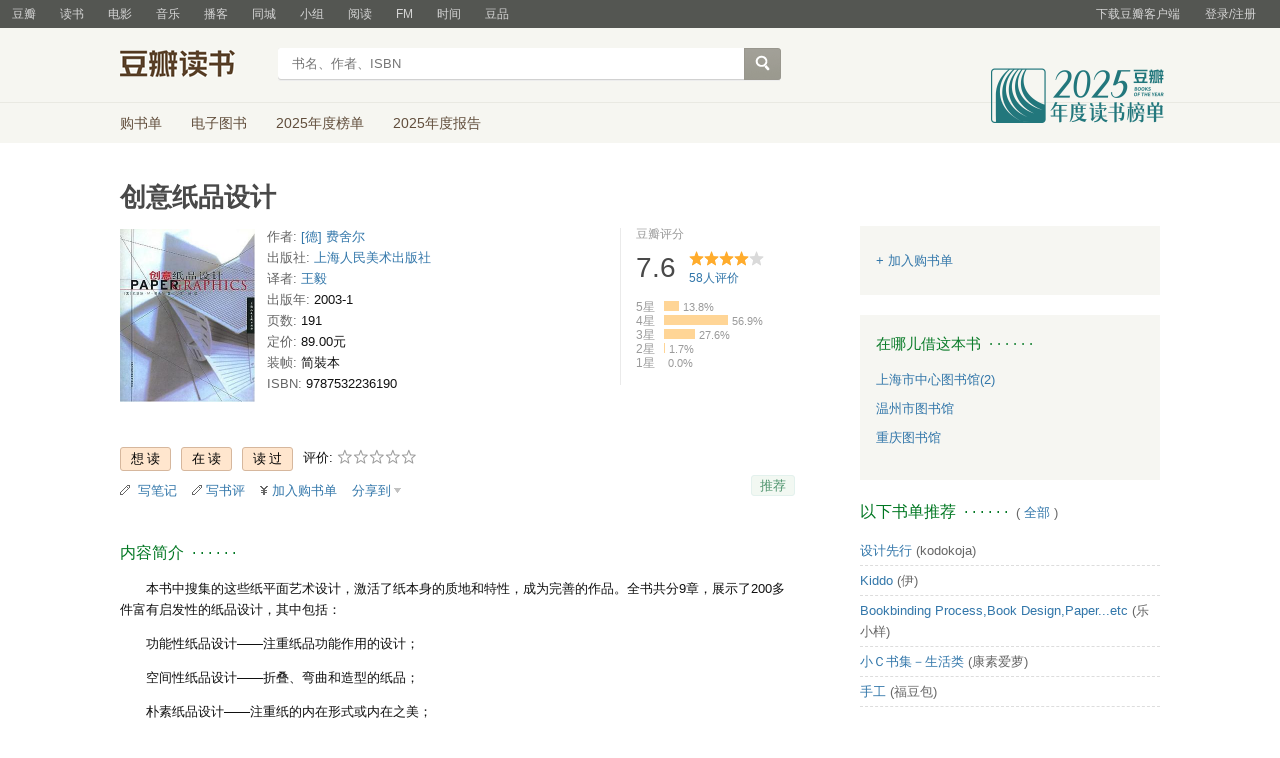

--- FILE ---
content_type: text/html; charset=utf-8
request_url: https://book.douban.com/subject/1129322/
body_size: 14034
content:


<!DOCTYPE html>
<html lang="zh-cmn-Hans" class="ua-mac ua-webkit book-new-nav">
<head>
  <meta http-equiv="Content-Type" content="text/html; charset=utf-8">
  <title>创意纸品设计 (豆瓣)</title>
  
<script>!function(e){var o=function(o,n,t){var c,i,r=new Date;n=n||30,t=t||"/",r.setTime(r.getTime()+24*n*60*60*1e3),c="; expires="+r.toGMTString();for(i in o)e.cookie=i+"="+o[i]+c+"; path="+t},n=function(o){var n,t,c,i=o+"=",r=e.cookie.split(";");for(t=0,c=r.length;t<c;t++)if(n=r[t].replace(/^\s+|\s+$/g,""),0==n.indexOf(i))return n.substring(i.length,n.length).replace(/\"/g,"");return null},t=e.write,c={"douban.com":1,"douban.fm":1,"google.com":1,"google.cn":1,"googleapis.com":1,"gmaptiles.co.kr":1,"gstatic.com":1,"gstatic.cn":1,"google-analytics.com":1,"googleadservices.com":1},i=function(e,o){var n=new Image;n.onload=function(){},n.src="https://www.douban.com/j/except_report?kind=ra022&reason="+encodeURIComponent(e)+"&environment="+encodeURIComponent(o)},r=function(o){try{t.call(e,o)}catch(e){t(o)}},a=/<script.*?src\=["']?([^"'\s>]+)/gi,g=/http:\/\/(.+?)\.([^\/]+).+/i;e.writeln=e.write=function(e){var t,l=a.exec(e);return l&&(t=g.exec(l[1]))?c[t[2]]?void r(e):void("tqs"!==n("hj")&&(i(l[1],location.href),o({hj:"tqs"},1),setTimeout(function(){location.replace(location.href)},50))):void r(e)}}(document);</script>

  
  <meta http-equiv="Pragma" content="no-cache">
  <meta http-equiv="Expires" content="Sun, 6 Mar 2005 01:00:00 GMT">
  <meta name="referrer" content="always">
  <meta name="renderer" content="webkit">
  
<meta http-equiv="mobile-agent" content="format=html5; url=https://m.douban.com/book/subject/1129322/">
<meta name="keywords" content="创意纸品设计,费舍尔 编,上海人民美术出版社,2003-1,简介,作者,书评,论坛,推荐,二手">
<meta name="description" content="图书创意纸品设计 介绍、书评、论坛及推荐 ">

  <script>var _head_start = new Date();</script>
  
  <link href="https://img1.doubanio.com/f/vendors/fae7e145bf16b2f427ba0fe7ef3d47c04af3a6c0/css/douban.css" rel="stylesheet" type="text/css">
  <link href="https://img1.doubanio.com/cuphead/book-static/common/master.dfbf0.css" rel="stylesheet" type="text/css">

  <link href="https://img3.doubanio.com/cuphead/book-static/base/init.e399f.css" rel="stylesheet">
  <style type="text/css"></style>
  <script src="https://img1.doubanio.com/f/vendors/0511abe9863c2ea7084efa7e24d1d86c5b3974f1/js/jquery-1.10.2.min.js"></script>
  <script src="https://img1.doubanio.com/f/vendors/e258329ca4b2122b4efe53fddc418967441e0e7f/js/douban.js"></script>
  <script src="https://img3.doubanio.com/cuphead/book-static/common/master.3c0a3.js"></script>
  

  
  <link rel="stylesheet" href="https://img1.doubanio.com/f/vendors/b6814ac068f705a1366083b58858a468706a60dc/css/lib/jquery.snippet.css">
  <link rel="stylesheet" href="https://img9.doubanio.com/cuphead/book-static/subject/index.8cbb6.css">
  <link rel="stylesheet" href="https://img1.doubanio.com/f/vendors/e8a7261937da62636d22ca4c579efc4a4d759b1b/css/ui/dialog.css">
  <script src="https://img1.doubanio.com/f/vendors/7965e09b0065d26bfd22d390de956c22a48b9008/js/lib/jquery.snippet.js"></script>
  <script src="https://img1.doubanio.com/f/vendors/f25ae221544f39046484a823776f3aa01769ee10/js/ui/dialog.js"></script>
  <script src="https://img3.doubanio.com/cuphead/book-static/mod/hide.dd5b3.js"></script>
  <script src="https://img1.doubanio.com/cuphead/book-static/subject/unfold.55bcc.js"></script>
    <link rel="alternate" href="https://book.douban.com/feed/subject/1129322/reviews" type="application/rss+xml" title="RSS">
  <style type="text/css"> h2 {color: #007722;} </style>
  <script type='text/javascript'>
    var _vds = _vds || [];
    (function(){ _vds.push(['setAccountId', '22c937bbd8ebd703f2d8e9445f7dfd03']);
        _vds.push(['setCS1','user_id','0']);
            (function() {var vds = document.createElement('script');
                vds.type='text/javascript';
                vds.async = true;
                vds.src = ('https:' == document.location.protocol ? 'https://' : 'http://') + 'dn-growing.qbox.me/vds.js';
                var s = document.getElementsByTagName('script')[0];
                s.parentNode.insertBefore(vds, s);
            })();
    })();
</script>

  
  <script type='text/javascript'>
    var _vwo_code=(function(){
      var account_id=249272,
          settings_tolerance=2000,
          library_tolerance=2500,
          use_existing_jquery=false,
          // DO NOT EDIT BELOW THIS LINE
          f=false,d=document;return{use_existing_jquery:function(){return use_existing_jquery;},library_tolerance:function(){return library_tolerance;},finish:function(){if(!f){f=true;var a=d.getElementById('_vis_opt_path_hides');if(a)a.parentNode.removeChild(a);}},finished:function(){return f;},load:function(a){var b=d.createElement('script');b.src=a;b.type='text/javascript';b.innerText;b.onerror=function(){_vwo_code.finish();};d.getElementsByTagName('head')[0].appendChild(b);},init:function(){settings_timer=setTimeout('_vwo_code.finish()',settings_tolerance);var a=d.createElement('style'),b='body{opacity:0 !important;filter:alpha(opacity=0) !important;background:none !important;}',h=d.getElementsByTagName('head')[0];a.setAttribute('id','_vis_opt_path_hides');a.setAttribute('type','text/css');if(a.styleSheet)a.styleSheet.cssText=b;else a.appendChild(d.createTextNode(b));h.appendChild(a);this.load('//dev.visualwebsiteoptimizer.com/j.php?a='+account_id+'&u='+encodeURIComponent(d.URL)+'&r='+Math.random());return settings_timer;}};}());_vwo_settings_timer=_vwo_code.init();
  </script>

  


<script type="application/ld+json">
{
  "@context":"http://schema.org",
  "@type":"Book",
  "workExample": [],
  "name" : "创意纸品设计",
  "author": 
  [
    {
      "@type": "Person",
      "name": "费舍尔 编"
    }
  ]
,
  "url" : "https://book.douban.com/subject/1129322/",
  "isbn" : "9787532236190",
  "sameAs": "https://book.douban.com/subject/1129322/"
}
</script>

  
  
  <meta property="og:title" content="创意纸品设计" />
  <meta property="og:description" content="本书中搜集的这些纸平面艺术设计，激活了纸本身的质地和特性，成为完善的作品。全书共分9章，展示了200多件富有启发性的纸品设计，其中包括：
    功能性纸品设计——注重纸品功能作用的设计；
    空..." />
  <meta property="og:site_name" content="豆瓣" />
  <meta property="og:url" content="https://book.douban.com/subject/1129322/" />
  <meta property="og:image" content="https://img2.doubanio.com/view/subject/l/public/s5706631.jpg" />
  <meta property="og:type" content="book" />
      <meta property="book:author" content="费舍尔 编" />
  <meta property="book:isbn" content="9787532236190" />


  <script>  </script>
  <style type="text/css">
#db-discussion-section .olt { margin-bottom: 7px; }
</style>

  <link rel="shortcut icon" href="https://img1.doubanio.com/favicon.ico" type="image/x-icon">
</head>
<body>
  
    <script>var _body_start = new Date();</script>
    
  



    <link href="//img3.doubanio.com/dae/accounts/resources/f8b2226/shire/bundle.css" rel="stylesheet" type="text/css">



<div id="db-global-nav" class="global-nav">
  <div class="bd">
    
<div class="top-nav-info">
  <a href="https://accounts.douban.com/passport/login?source=book" class="nav-login" rel="nofollow">登录/注册</a>
</div>


    <div class="top-nav-doubanapp">
  <a href="https://www.douban.com/doubanapp/app?channel=top-nav" class="lnk-doubanapp">下载豆瓣客户端</a>
  <div id="doubanapp-tip">
    <a href="https://www.douban.com/doubanapp/app?channel=qipao" class="tip-link">豆瓣 <span class="version">6.0</span> 全新发布</a>
    <a href="javascript: void 0;" class="tip-close">×</a>
  </div>
  <div id="top-nav-appintro" class="more-items">
    <p class="appintro-title">豆瓣</p>
    <p class="qrcode">扫码直接下载</p>
    <div class="download">
      <a href="https://www.douban.com/doubanapp/redirect?channel=top-nav&direct_dl=1&download=iOS">iPhone</a>
      <span>·</span>
      <a href="https://www.douban.com/doubanapp/redirect?channel=top-nav&direct_dl=1&download=Android" class="download-android">Android</a>
    </div>
  </div>
</div>

    


<div class="global-nav-items">
  <ul>
    <li class="">
      <a href="https://www.douban.com" target="_blank" data-moreurl-dict="{&quot;from&quot;:&quot;top-nav-click-main&quot;,&quot;uid&quot;:&quot;0&quot;}">豆瓣</a>
    </li>
    <li class="on">
      <a href="https://book.douban.com"  data-moreurl-dict="{&quot;from&quot;:&quot;top-nav-click-book&quot;,&quot;uid&quot;:&quot;0&quot;}">读书</a>
    </li>
    <li class="">
      <a href="https://movie.douban.com" target="_blank" data-moreurl-dict="{&quot;from&quot;:&quot;top-nav-click-movie&quot;,&quot;uid&quot;:&quot;0&quot;}">电影</a>
    </li>
    <li class="">
      <a href="https://music.douban.com" target="_blank" data-moreurl-dict="{&quot;from&quot;:&quot;top-nav-click-music&quot;,&quot;uid&quot;:&quot;0&quot;}">音乐</a>
    </li>
    <li class="">
      <a href="https://www.douban.com/podcast/" target="_blank" data-moreurl-dict="{&quot;from&quot;:&quot;top-nav-click-podcast&quot;,&quot;uid&quot;:&quot;0&quot;}">播客</a>
    </li>
    <li class="">
      <a href="https://www.douban.com/location" target="_blank" data-moreurl-dict="{&quot;from&quot;:&quot;top-nav-click-location&quot;,&quot;uid&quot;:&quot;0&quot;}">同城</a>
    </li>
    <li class="">
      <a href="https://www.douban.com/group" target="_blank" data-moreurl-dict="{&quot;from&quot;:&quot;top-nav-click-group&quot;,&quot;uid&quot;:&quot;0&quot;}">小组</a>
    </li>
    <li class="">
      <a href="https://read.douban.com&#47;?dcs=top-nav&amp;dcm=douban" target="_blank" data-moreurl-dict="{&quot;from&quot;:&quot;top-nav-click-read&quot;,&quot;uid&quot;:&quot;0&quot;}">阅读</a>
    </li>
    <li class="">
      <a href="https://fm.douban.com&#47;?from_=shire_top_nav" target="_blank" data-moreurl-dict="{&quot;from&quot;:&quot;top-nav-click-fm&quot;,&quot;uid&quot;:&quot;0&quot;}">FM</a>
    </li>
    <li class="">
      <a href="https://time.douban.com&#47;?dt_time_source=douban-web_top_nav" target="_blank" data-moreurl-dict="{&quot;from&quot;:&quot;top-nav-click-time&quot;,&quot;uid&quot;:&quot;0&quot;}">时间</a>
    </li>
    <li class="">
      <a href="https://market.douban.com&#47;?utm_campaign=douban_top_nav&amp;utm_source=douban&amp;utm_medium=pc_web" target="_blank" data-moreurl-dict="{&quot;from&quot;:&quot;top-nav-click-market&quot;,&quot;uid&quot;:&quot;0&quot;}">豆品</a>
    </li>
  </ul>
</div>

  </div>
</div>
<script>
  ;window._GLOBAL_NAV = {
    DOUBAN_URL: "https://www.douban.com",
    N_NEW_NOTIS: 0,
    N_NEW_DOUMAIL: 0
  };
</script>



    <script src="//img3.doubanio.com/dae/accounts/resources/f8b2226/shire/bundle.js" defer="defer"></script>




  


    <link href="//img3.doubanio.com/dae/accounts/resources/f8b2226/book/bundle.css" rel="stylesheet" type="text/css">




<div id="db-nav-book" class="nav">
  <div class="nav-wrap">
  <div class="nav-primary">
    <div class="nav-logo">
      <a href="https:&#47;&#47;book.douban.com">豆瓣读书</a>
    </div>
    <div class="nav-search">
      <form action="https:&#47;&#47;search.douban.com&#47;book/subject_search" method="get">
        <fieldset>
          <legend>搜索：</legend>
          <label for="inp-query">
          </label>
          <div class="inp"><input id="inp-query" name="search_text" size="22" maxlength="60" placeholder="书名、作者、ISBN" value=""></div>
          <div class="inp-btn"><input type="submit" value="搜索"></div>
          <input type="hidden" name="cat" value="1001" />
        </fieldset>
      </form>
    </div>
  </div>
  </div>
  <div class="nav-secondary">
    

<div class="nav-items">
  <ul>
    <li    ><a href="https://book.douban.com/cart/"
     >购书单</a>
    </li>
    <li    ><a href="https://read.douban.com/ebooks/?dcs=book-nav&dcm=douban"
            target="_blank"
     >电子图书</a>
    </li>
    <li    ><a href="https://book.douban.com/annual/2025/?fullscreen=1&dt_from=navigation"
            target="_blank"
     >2025年度榜单</a>
    </li>
    <li    ><a href="https://c9.douban.com/app/standbyme-2025/?autorotate=false&fullscreen=true&hidenav=true&monitor_screenshot=true&dt_from=web_navigation"
            target="_blank"
     >2025年度报告</a>
    </li>
  </ul>
</div>

    <a href="https://book.douban.com/annual/2025/?fullscreen=1&&dt_from=book_navigation" class="bookannual"></a>
  </div>
</div>

<script id="suggResult" type="text/x-jquery-tmpl">
  <li data-link="{{= url}}">
            <a href="{{= url}}" onclick="moreurl(this, {from:'book_search_sugg', query:'{{= keyword }}', subject_id:'{{= id}}', i: '{{= index}}', type: '{{= type}}'})">
            <img src="{{= pic}}" width="40" />
            <div>
                <em>{{= title}}</em>
                {{if year}}
                    <span>{{= year}}</span>
                {{/if}}
                <p>
                {{if type == "b"}}
                    {{= author_name}}
                {{else type == "a" }}
                    {{if en_name}}
                        {{= en_name}}
                    {{/if}}
                {{/if}}
                 </p>
            </div>
        </a>
        </li>
  </script>




    <script src="//img3.doubanio.com/dae/accounts/resources/f8b2226/book/bundle.js" defer="defer"></script>




    <div id="wrapper">
        

<h1>
    <span property="v:itemreviewed">创意纸品设计</span>
    <div class="clear"></div>
</h1>

        
  <div id="content">
    
    <div class="grid-16-8 clearfix">
      
      <div class="article">
<div class="indent">
  <div class="subjectwrap clearfix">
    
    



<div class="subject clearfix">
<div id="mainpic" class="">

  

  <a class="nbg"
      href="https://img2.doubanio.com/view/subject/l/public/s5706631.jpg" title="创意纸品设计">
      <img src="https://img2.doubanio.com/view/subject/s/public/s5706631.jpg" title="点击看大图" alt="创意纸品设计"
         rel="v:photo" style="max-width: 135px;max-height: 200px;">
  </a>
</div>





<div id="info" class="">



    
    
  

    <span class="pl">作者:</span>
        <a href="https://book.douban.com/author/509431/">
                [德]
            费舍尔</a>
    <br>


    
    
  
    <span class="pl">出版社:</span>
      <a href="https://book.douban.com/press/2778">上海人民美术出版社</a>
    <br>

    
    
  

    
    
  

    
    
  

    
    
  

    <span class="pl">译者:</span>
        <a href="https://book.douban.com/author/4532119/">
            王毅</a>
    <br>


    
    
  
    <span class="pl">出版年:</span> 2003-1<br/>

    
    
  
    <span class="pl">页数:</span> 191<br/>

    
    
  
    <span class="pl">定价:</span> 89.00元<br/>

    
    
  
    <span class="pl">装帧:</span> 简裝本<br/>

    
    
  

    
    
  
    
      
      <span class="pl">ISBN:</span> 9787532236190<br/>

    
    
  


</div>

</div>





























    
        





<div id="interest_sectl" class="">
  <div class="rating_wrap clearbox" rel="v:rating">
    <div class="rating_logo">
            豆瓣评分
    </div>
    <div class="rating_self clearfix" typeof="v:Rating">
      <strong class="ll rating_num " property="v:average"> 7.6 </strong>
      <span property="v:best" content="10.0"></span>
      <div class="rating_right ">
          <div class="ll bigstar40"></div>
            <div class="rating_sum">
                <span class="">
                    <a href="comments" class="rating_people"><span property="v:votes">58</span>人评价</a>
                </span>
            </div>


      </div>
    </div>
          
            
            
<span class="stars5 starstop" title="力荐">
    5星
</span>

            
<div class="power" style="width:15px"></div>

            <span class="rating_per">13.8%</span>
            <br>
            
            
<span class="stars4 starstop" title="推荐">
    4星
</span>

            
<div class="power" style="width:64px"></div>

            <span class="rating_per">56.9%</span>
            <br>
            
            
<span class="stars3 starstop" title="还行">
    3星
</span>

            
<div class="power" style="width:31px"></div>

            <span class="rating_per">27.6%</span>
            <br>
            
            
<span class="stars2 starstop" title="较差">
    2星
</span>

            
<div class="power" style="width:1px"></div>

            <span class="rating_per">1.7%</span>
            <br>
            
            
<span class="stars1 starstop" title="很差">
    1星
</span>

            
<div class="power" style="width:0px"></div>

            <span class="rating_per">0.0%</span>
            <br>
  </div>
</div>

  </div>
  
      






  
  <div id="interest_sect_level" class="clearfix">
      <a href="#" rel="nofollow" class="j a_show_login colbutt ll" name="pbtn-1129322-wish">
        <span>
          
<form method="POST" action="https://www.douban.com/register?reason=collectwish" class="miniform">
    <input type="submit" class="minisubmit j  " value="想读" title="" />
</form>

        </span>
      </a>
      <a href="#" rel="nofollow" class="j a_show_login colbutt ll" name="pbtn-1129322-do">
        <span>
          
<form method="POST" action="https://www.douban.com/register?reason=collectdo" class="miniform">
    <input type="submit" class="minisubmit j  " value="在读" title="" />
</form>

        </span>
      </a>
      <a href="#" rel="nofollow" class="j a_show_login colbutt ll" name="pbtn-1129322-collect">
        <span>
          
<form method="POST" action="https://www.douban.com/register?reason=collectcollect" class="miniform">
    <input type="submit" class="minisubmit j  " value="读过" title="" />
</form>

        </span>
      </a>
    <div class="ll j a_stars">
        

<span class="j a_stars">
  <span class="rate_stars">
    评价: 
    <span id="rating">
        <span id="stars" data-solid="https://img1.doubanio.com/f/vendors/5a2327c04c0c231bced131ddf3f4467eb80c1c86/pics/rating_icons/star_onmouseover.png" data-hollow="https://img1.doubanio.com/f/vendors/2520c01967207a1735171056ec588c8c1257e5f8/pics/rating_icons/star_hollow_hover.png">        <a href="https://www.douban.com/accounts/passport/login?source=book" class="j a_show_login" name="pbtn-1129322-1"><img src="https://img1.doubanio.com/f/vendors/2520c01967207a1735171056ec588c8c1257e5f8/pics/rating_icons/star_hollow_hover.png" id="star1" width="16" height="16" /></a>        <a href="https://www.douban.com/accounts/passport/login?source=book" class="j a_show_login" name="pbtn-1129322-2"><img src="https://img1.doubanio.com/f/vendors/2520c01967207a1735171056ec588c8c1257e5f8/pics/rating_icons/star_hollow_hover.png" id="star2" width="16" height="16" /></a>        <a href="https://www.douban.com/accounts/passport/login?source=book" class="j a_show_login" name="pbtn-1129322-3"><img src="https://img1.doubanio.com/f/vendors/2520c01967207a1735171056ec588c8c1257e5f8/pics/rating_icons/star_hollow_hover.png" id="star3" width="16" height="16" /></a>        <a href="https://www.douban.com/accounts/passport/login?source=book" class="j a_show_login" name="pbtn-1129322-4"><img src="https://img1.doubanio.com/f/vendors/2520c01967207a1735171056ec588c8c1257e5f8/pics/rating_icons/star_hollow_hover.png" id="star4" width="16" height="16" /></a>        <a href="https://www.douban.com/accounts/passport/login?source=book" class="j a_show_login" name="pbtn-1129322-5"><img src="https://img1.doubanio.com/f/vendors/2520c01967207a1735171056ec588c8c1257e5f8/pics/rating_icons/star_hollow_hover.png" id="star5" width="16" height="16" /></a>      </span>
      <span id="rateword" class="pl"></span>
      <input id="n_rating" type="hidden" value=""
          />
    </span>
  </span>
</span>






    </div>
  </div>


  







  
  <div class="gtleft">
    <ul class="ul_subject_menu bicelink color_gray pt6 clearfix">
        <li>
          <img src="https://img1.doubanio.com/f/vendors/5bbf02b7b5ec12b23e214a580b6f9e481108488c/pics/add-review.gif" />&nbsp;
          <a class="j a_show_login" href="https://book.douban.com/annotation/write?sid=1129322" rel="nofollow">写笔记</a>
        </li>

        <li>
          <img src="https://img1.doubanio.com/f/vendors/5bbf02b7b5ec12b23e214a580b6f9e481108488c/pics/add-review.gif" />&nbsp;<a class="j a_show_login" href="https://book.douban.com/subject/1129322/new_review" rel="nofollow">写书评</a>
        </li>

        <li>

<span class="rr">


    <img src="https://img1.doubanio.com/f/shire/46e66a46baff206223e608c521bb3724536b03b6/pics/add-cart.gif" />
      <a class="j a_show_login" href="https://www.douban.com/accounts/passport/login?source=book" rel="nofollow">加入购书单</a>
  <span class="hidden">已在<a href="https://book.douban.com/cart">购书单</a></span>
</span><br class="clearfix" />
</li>


        
        
    
    <li class="rec" id="C-1129322">
        <a href="#" data-url="https://book.douban.com/subject/1129322/" data-desc="" data-title="书籍《创意纸品设计》 (来自豆瓣) " data-pic="https://img2.doubanio.com/view/subject/l/public/s5706631.jpg" class="bn-sharing ">分享到</a> &nbsp;&nbsp;
    </li>
    <script>
      window.DoubanShareIcons = "https://img1.doubanio.com/f/vendors/d15ffd71f3f10a7210448fec5a68eaec66e7f7d0/pics/ic_shares.png";
    </script>
    <script src="https://img1.doubanio.com/f/vendors/b6e0770163b1da14217b0f1ca39189d47b95f51f/js/lib/sharebutton.js"></script>

    </ul>
  </div>





    







<div class="rec-sec">

    <span class="rec">

<a href="https://www.douban.com/accounts/register?reason=collect" class="j a_show_login lnk-sharing lnk-douban-sharing">推荐</a>
</span>
</div>


<script>
  //bind events for collection button.
  $('.collect_btn', '#interest_sect_level').each(function(){
      Douban.init_collect_btn(this);
  });
</script>

</div>

<br clear="all">
<div id="collect_form_1129322"></div>
<div class="related_info">
  






  

  <h2>
    <span>内容简介</span>
      &nbsp;&middot;&nbsp;&middot;&nbsp;&middot;&nbsp;&middot;&nbsp;&middot;&nbsp;&middot;

  </h2>



<div class="indent" id="link-report">
    
      <span class="short">
        <style type="text/css" media="screen">
.intro p{text-indent:2em;word-break:normal;}
</style>
<div class="intro">
    <p>本书中搜集的这些纸平面艺术设计，激活了纸本身的质地和特性，成为完善的作品。全书共分9章，展示了200多件富有启发性的纸品设计，其中包括：</p>    <p>    功能性纸品设计——注重纸品功能作用的设计；</p>    <p>    空间性纸品设计——折叠、弯曲和造型的纸品；</p>    <p>    朴素纸品设计——注重纸的内在形式或内在之美；</p>    <p>    再生纸纸品设计——风格奇特、不同寻常、迥异于通常材料；</p>    <p>    以及剪纸纸品设计、印刷纸品设计、混合媒介纸品设计和纸品色彩设计等诸多内容。</p>    <p>    本书中的设计作品可以分为三个主要的部分；基于某种理念和设计，追求美感的设计和强调表现的设计。</p>    <p>    基于某种理念的设计正在替换那些流行的惯例。比如，一份提供财务总监的报告；就可以设计成类似于《华尔街》期刊的版式。即使一张纸的内容也可以显出设计者的某种信息，例如，非木浆原料纸，对于环境意识鲜明的项目来说，就...</p><p><a href="javascript:void(0)" class="j a_show_full">(展开全部)</a></p></div>
       </span>
      <span class="all hidden">
        <div class="">
          <style type="text/css" media="screen">
.intro p{text-indent:2em;word-break:normal;}
</style>
<div class="intro">
    <p>本书中搜集的这些纸平面艺术设计，激活了纸本身的质地和特性，成为完善的作品。全书共分9章，展示了200多件富有启发性的纸品设计，其中包括：</p>    <p>    功能性纸品设计——注重纸品功能作用的设计；</p>    <p>    空间性纸品设计——折叠、弯曲和造型的纸品；</p>    <p>    朴素纸品设计——注重纸的内在形式或内在之美；</p>    <p>    再生纸纸品设计——风格奇特、不同寻常、迥异于通常材料；</p>    <p>    以及剪纸纸品设计、印刷纸品设计、混合媒介纸品设计和纸品色彩设计等诸多内容。</p>    <p>    本书中的设计作品可以分为三个主要的部分；基于某种理念和设计，追求美感的设计和强调表现的设计。</p>    <p>    基于某种理念的设计正在替换那些流行的惯例。比如，一份提供财务总监的报告；就可以设计成类似于《华尔街》期刊的版式。即使一张纸的内容也可以显出设计者的某种信息，例如，非木浆原料纸，对于环境意识鲜明的项目来说，就是特别适宜的。</p></div>

        </div>
      </span>
    

</div>


  




<link rel="stylesheet" href="https://img3.doubanio.com/cuphead/book-static/subject/authors_section.6a54a.css">


  




  


  


  


  


  


  


  


  


  


  


  


  


  


  


  


  


  


  


  


  


  


  






  

  



  


<link rel="stylesheet" href="https://img1.doubanio.com/f/verify/a5bc0bc0aea4221d751bc4809fd4b0a1075ad25e/entry_creator/dist/author_subject/style.css">

<div id="author_subject" class="author-wrapper">
  <div class="loading"></div>
</div>

<script type="text/javascript">
  var answerObj = {
    TYPE: 'book',
    SUBJECT_ID: '1129322',
    ISALL: 'False' || false,
    USER_ID: 'None'
  }
</script>
<!-- 使用 vendors 提供的 react & react-dom -->
<script src="https://img1.doubanio.com/f/vendors/bd6325a12f40c34cbf2668aafafb4ccd60deab7e/vendors.js"></script>
<script src="https://img1.doubanio.com/f/vendors/6242a400cfd25992da35ace060e58f160efc9c50/shared_rc.js"></script>
<script type="text/javascript" src="https://img1.doubanio.com/f/verify/5a013657caa2324bb2a3d51d2b020556fe6f0878/entry_creator/dist/author_subject/index.js"></script> 

  
      





<link rel="stylesheet" href="https://img3.doubanio.com/cuphead/book-static/subject/blockquote-list.ddba7.css"/>



  
      





  
      




  




  




    <div id="rec-ebook-section" class="block5 subject_show">
    

    
  

  <h2>
    <span>喜欢读&#34;创意纸品设计&#34;的人也喜欢的电子书</span>
      &nbsp;&middot;&nbsp;&middot;&nbsp;&middot;&nbsp;&middot;&nbsp;&middot;&nbsp;&middot;

  </h2>


    <div class="tips-mod">
        支持 Web、iPhone、iPad、Android 阅读器
    </div>
    <div class="content clearfix">
        
        <dl>
            <dt>
            <a href="https://read.douban.com/ebook/150251/?dcs=subject-rec&amp;dcm=douban&amp;dct=1129322" target="_blank">
                <span class="cover-outer">
                <img src="https://pic.arkread.com/cover/ebook/f/150251.1653714193.jpg!cover_default.jpg">
                </span>
            </a>
            </dt>
            <dd>
            <div class="title">
                <a href="https://read.douban.com/ebook/150251/" target="_blank">东京独立书店巡礼</a>
            </div>
            <div class="price">
                
    1.99元

            </div>
            </dd>
        </dl>
        
        <dl>
            <dt>
            <a href="https://read.douban.com/ebook/448404/?dcs=subject-rec&amp;dcm=douban&amp;dct=1129322" target="_blank">
                <span class="cover-outer">
                <img src="https://pic.arkread.com/cover/ebook/f/448404.1653713776.jpg!cover_default.jpg">
                </span>
            </a>
            </dt>
            <dd>
            <div class="title">
                <a href="https://read.douban.com/ebook/448404/" target="_blank">插画之森·欧洲上篇</a>
            </div>
            <div class="price">
                
    0.85元

            </div>
            </dd>
        </dl>
        
        <dl>
            <dt>
            <a href="https://read.douban.com/ebook/228662/?dcs=subject-rec&amp;dcm=douban&amp;dct=1129322" target="_blank">
                <span class="cover-outer">
                <img src="https://pic.arkread.com/cover/ebook/f/228662.1653713581.jpg!cover_default.jpg">
                </span>
            </a>
            </dt>
            <dd>
            <div class="title">
                <a href="https://read.douban.com/ebook/228662/" target="_blank">夏日便当·修订版</a>
            </div>
            <div class="price">
                
    1.99元

            </div>
            </dd>
        </dl>
    </div>
    </div>

<div id="db-rec-section" class="block5 subject_show knnlike">
  
  
  

  <h2>
    <span>喜欢读&#34;创意纸品设计&#34;的人也喜欢</span>
      &nbsp;&middot;&nbsp;&middot;&nbsp;&middot;&nbsp;&middot;&nbsp;&middot;&nbsp;&middot;

  </h2>


  <div class="content clearfix">
      
      <dl class="">
        <dt>
            <a href="https://book.douban.com/subject/1444835/" onclick="moreurl(this, {'total': 10, 'clicked': '1444835', 'pos': 0, 'identifier': 'book-rec-books'})"><img class="m_sub_img" src="https://img2.doubanio.com/view/subject/s/public/s9988491.jpg"/></a>
        </dt>
        <dd>
          <a href="https://book.douban.com/subject/1444835/" onclick="moreurl(this, {'total': 10, 'clicked': '1444835', 'pos': 0, 'identifier': 'book-rec-books'})" class="">
            小型纸品设计1000例
          </a>
          <span class="subject-rate">8.0</span>
        </dd>
      </dl>
      
      <dl class="">
        <dt>
            <a href="https://book.douban.com/subject/1164099/" onclick="moreurl(this, {'total': 10, 'clicked': '1164099', 'pos': 1, 'identifier': 'book-rec-books'})"><img class="m_sub_img" src="https://img3.doubanio.com/view/subject/s/public/s1748112.jpg"/></a>
        </dt>
        <dd>
          <a href="https://book.douban.com/subject/1164099/" onclick="moreurl(this, {'total': 10, 'clicked': '1164099', 'pos': 1, 'identifier': 'book-rec-books'})" class="">
            纸品创意设计
          </a>
          <span class="subject-rate">7.8</span>
        </dd>
      </dl>
      
      <dl class="">
        <dt>
            <a href="https://book.douban.com/subject/1253490/" onclick="moreurl(this, {'total': 10, 'clicked': '1253490', 'pos': 2, 'identifier': 'book-rec-books'})"><img class="m_sub_img" src="https://img3.doubanio.com/view/subject/s/public/s5804083.jpg"/></a>
        </dt>
        <dd>
          <a href="https://book.douban.com/subject/1253490/" onclick="moreurl(this, {'total': 10, 'clicked': '1253490', 'pos': 2, 'identifier': 'book-rec-books'})" class="">
            创造之岛
          </a>
          <span class="subject-rate">7.6</span>
        </dd>
      </dl>
      
      <dl class="">
        <dt>
            <a href="https://book.douban.com/subject/1330491/" onclick="moreurl(this, {'total': 10, 'clicked': '1330491', 'pos': 3, 'identifier': 'book-rec-books'})"><img class="m_sub_img" src="https://img9.doubanio.com/view/subject/s/public/s1874676.jpg"/></a>
        </dt>
        <dd>
          <a href="https://book.douban.com/subject/1330491/" onclick="moreurl(this, {'total': 10, 'clicked': '1330491', 'pos': 3, 'identifier': 'book-rec-books'})" class="">
            完美包装设计
          </a>
          <span class="subject-rate">7.4</span>
        </dd>
      </dl>
      
      <dl class="">
        <dt>
            <a href="https://book.douban.com/subject/1144566/" onclick="moreurl(this, {'total': 10, 'clicked': '1144566', 'pos': 4, 'identifier': 'book-rec-books'})"><img class="m_sub_img" src="https://img3.doubanio.com/view/subject/s/public/s5695393.jpg"/></a>
        </dt>
        <dd>
          <a href="https://book.douban.com/subject/1144566/" onclick="moreurl(this, {'total': 10, 'clicked': '1144566', 'pos': 4, 'identifier': 'book-rec-books'})" class="">
            装帧设计
          </a>
          <span class="subject-rate">7.8</span>
        </dd>
      </dl>
        <dl class="clear"></dl>
      
      <dl class="">
        <dt>
            <a href="https://book.douban.com/subject/1450362/" onclick="moreurl(this, {'total': 10, 'clicked': '1450362', 'pos': 5, 'identifier': 'book-rec-books'})"><img class="m_sub_img" src="https://img1.doubanio.com/view/subject/s/public/s9988468.jpg"/></a>
        </dt>
        <dd>
          <a href="https://book.douban.com/subject/1450362/" onclick="moreurl(this, {'total': 10, 'clicked': '1450362', 'pos': 5, 'identifier': 'book-rec-books'})" class="">
            世界商业名片创意设计300例
          </a>
          <span class="subject-rate">8.0</span>
        </dd>
      </dl>
      
      <dl class="">
        <dt>
            <a href="https://book.douban.com/subject/1917477/" onclick="moreurl(this, {'total': 10, 'clicked': '1917477', 'pos': 6, 'identifier': 'book-rec-books'})"><img class="m_sub_img" src="https://img2.doubanio.com/view/subject/s/public/s2212701.jpg"/></a>
        </dt>
        <dd>
          <a href="https://book.douban.com/subject/1917477/" onclick="moreurl(this, {'total': 10, 'clicked': '1917477', 'pos': 6, 'identifier': 'book-rec-books'})" class="">
            国际平面设计基础教程
          </a>
          <span class="subject-rate">7.7</span>
        </dd>
      </dl>
      
      <dl class="">
        <dt>
            <a href="https://book.douban.com/subject/1161191/" onclick="moreurl(this, {'total': 10, 'clicked': '1161191', 'pos': 7, 'identifier': 'book-rec-books'})"><img class="m_sub_img" src="https://img9.doubanio.com/view/subject/s/public/s9879346.jpg"/></a>
        </dt>
        <dd>
          <a href="https://book.douban.com/subject/1161191/" onclick="moreurl(this, {'total': 10, 'clicked': '1161191', 'pos': 7, 'identifier': 'book-rec-books'})" class="">
            新设计的对话
          </a>
          <span class="subject-rate">7.0</span>
        </dd>
      </dl>
      
      <dl class="">
        <dt>
            <a href="https://book.douban.com/subject/1349071/" onclick="moreurl(this, {'total': 10, 'clicked': '1349071', 'pos': 8, 'identifier': 'book-rec-books'})"><img class="m_sub_img" src="https://img3.doubanio.com/view/subject/s/public/s1638827.jpg"/></a>
        </dt>
        <dd>
          <a href="https://book.douban.com/subject/1349071/" onclick="moreurl(this, {'total': 10, 'clicked': '1349071', 'pos': 8, 'identifier': 'book-rec-books'})" class="">
            日本平面创意设计年鉴
          </a>
          <span class="subject-rate">8.0</span>
        </dd>
      </dl>
      
      <dl class="">
        <dt>
            <a href="https://book.douban.com/subject/4775344/" onclick="moreurl(this, {'total': 10, 'clicked': '4775344', 'pos': 9, 'identifier': 'book-rec-books'})"><img class="m_sub_img" src="https://img3.doubanio.com/view/subject/s/public/s4393343.jpg"/></a>
        </dt>
        <dd>
          <a href="https://book.douban.com/subject/4775344/" onclick="moreurl(this, {'total': 10, 'clicked': '4775344', 'pos': 9, 'identifier': 'book-rec-books'})" class="">
            美国包装设计模板
          </a>
          <span class="subject-rate">8.7</span>
        </dd>
      </dl>
        <dl class="clear"></dl>
  </div>
</div>

  
      




<div id="comments-section">
    <link rel="stylesheet" href="https://img1.doubanio.com/f/vendors/d63a579a99fd372b4398731a279a1382e6eac71e/subject-comments/comments-section.css"/>
    <div class="mod-hd">
        

        <a class="redbutt j a_show_login rr" href="https://www.douban.com/register?reason=review" rel="nofollow">
            <span> 我来说两句 </span>
        </a>

            
  

  <h2>
    <span>短评</span>
      &nbsp;&middot;&nbsp;&middot;&nbsp;&middot;&nbsp;&middot;&nbsp;&middot;&nbsp;&middot;
      <span class="pl">&nbsp;(
          <a href="https://book.douban.com/subject/1129322/comments/">全部 5 条</a>
        ) </span>

  </h2>


    </div>
    <div class="nav-tab">
        
    <div class="tabs-wrapper  line">
                <a class="short-comment-tabs on-tab"
                    href="https://book.douban.com/subject/1129322/comments?sort=score"
                    data-tab="score">热门</a>
    </div>

    </div>
    <div id="comment-list-wrapper" class="indent">
        
  
  <div class="comment-list score show" id="score">
      <ul>
          
  <li class="comment-item" data-cid="118849044">
    <div class="comment">
      <h3>
        <span class="comment-vote">
            <span id="c-118849044" class="vote-count">0</span>
              <a id="btn-118849044" href="" class="j a_show_login" data-cid="118849044">有用</a>

        </span>
        <span class="comment-info">
          <a href="https://www.douban.com/people/hamturi/">翁小样</a>
            <span class="user-stars allstar30 rating" title="还行"></span>
          <a class="comment-time" href="/comment/118849044">2009-05-06 17:51:23</a>
          <span class="comment-location"></span>
        </span>
      </h3>
      <p class="comment-content">
      
        <span class="short">图文借 学校看</span>
      </p>
        <div class="report-comment" data-url="https://book.douban.com/subject/1129322/?comment_id=118849044"></div>
    </div>
  </li>

          
  <li class="comment-item" data-cid="38811226">
    <div class="comment">
      <h3>
        <span class="comment-vote">
            <span id="c-38811226" class="vote-count">0</span>
              <a id="btn-38811226" href="" class="j a_show_login" data-cid="38811226">有用</a>

        </span>
        <span class="comment-info">
          <a href="https://www.douban.com/people/ReyesLe/">乐小样</a>
            <span class="user-stars allstar30 rating" title="还行"></span>
          <a class="comment-time" href="/comment/38811226">2008-05-29 15:36:41</a>
          <span class="comment-location"></span>
        </span>
      </h3>
      <p class="comment-content">
      
        <span class="short">草草看了一遍，感触不大。</span>
      </p>
        <div class="report-comment" data-url="https://book.douban.com/subject/1129322/?comment_id=38811226"></div>
    </div>
  </li>

          
  <li class="comment-item" data-cid="527060864">
    <div class="comment">
      <h3>
        <span class="comment-vote">
            <span id="c-527060864" class="vote-count">0</span>
              <a id="btn-527060864" href="" class="j a_show_login" data-cid="527060864">有用</a>

        </span>
        <span class="comment-info">
          <a href="https://www.douban.com/people/hello.7ime/">IOOIIOI</a>
            <span class="user-stars allstar40 rating" title="推荐"></span>
          <a class="comment-time" href="/comment/527060864">2012-05-02 14:37:10</a>
          <span class="comment-location"></span>
        </span>
      </h3>
      <p class="comment-content">
      
        <span class="short">有些还不错，但相对而言没有《I Paper Works》来得惊艳。</span>
      </p>
        <div class="report-comment" data-url="https://book.douban.com/subject/1129322/?comment_id=527060864"></div>
    </div>
  </li>

          
  <li class="comment-item" data-cid="2482381048">
    <div class="comment">
      <h3>
        <span class="comment-vote">
            <span id="c-2482381048" class="vote-count">0</span>
              <a id="btn-2482381048" href="" class="j a_show_login" data-cid="2482381048">有用</a>

        </span>
        <span class="comment-info">
          <a href="https://www.douban.com/people/kmfdm/">一曲微茫</a>
            <span class="user-stars allstar20 rating" title="较差"></span>
          <a class="comment-time" href="/comment/2482381048">2020-08-08 09:43:43</a>
          <span class="comment-location"></span>
        </span>
      </h3>
      <p class="comment-content">
      
        <span class="short">没看出有什么特别的创意，就是集中了一些印刷品的图片而已，翻译较差，经常得看着中文逐字译回英语才能猜出是什么意思。</span>
      </p>
        <div class="report-comment" data-url="https://book.douban.com/subject/1129322/?comment_id=2482381048"></div>
    </div>
  </li>

          
  <li class="comment-item" data-cid="126848996">
    <div class="comment">
      <h3>
        <span class="comment-vote">
            <span id="c-126848996" class="vote-count">0</span>
              <a id="btn-126848996" href="" class="j a_show_login" data-cid="126848996">有用</a>

        </span>
        <span class="comment-info">
          <a href="https://www.douban.com/people/3184057/">梦见</a>
            <span class="user-stars allstar50 rating" title="力荐"></span>
          <a class="comment-time" href="/comment/126848996">2009-06-03 12:52:19</a>
          <span class="comment-location"></span>
        </span>
      </h3>
      <p class="comment-content">
      
        <span class="short">每个都做出来 就</span>
      </p>
        <div class="report-comment" data-url="https://book.douban.com/subject/1129322/?comment_id=126848996"></div>
    </div>
  </li>

      </ul>
  </div>

        

    </div>
    <script src="https://img1.doubanio.com/f/vendors/6eba6f43fb7592ab783e390f654c0d6a96b1598e/subject-comments/comments-section.js"></script>
    <script>
     (function () {
            if (window.SUBJECT_COMMENTS_SECTION) {
                // tab handler
                SUBJECT_COMMENTS_SECTION.createTabHandler();
                // expand handler
                SUBJECT_COMMENTS_SECTION.createExpandHandler({
                    root: document.getElementById('comment-list-wrapper'),
                });
                SUBJECT_COMMENTS_SECTION.createVoteHandler({
                    api: '/j/comment/:id/vote',
                    root: document.getElementById('comment-list-wrapper'),
                    voteSelector: '.vote-comment',
                    textSelector: '.vote-count',
                    afterVote: function (elem) {
                        var parentNode = elem.parentNode;
                        var successElem = document.createElement('span');
                        successElem.innerHTML = '已投票';
                        parentNode.removeChild(elem);
                        parentNode.appendChild(successElem);
                    }
                });
            }
        })()
    </script>
</div>




    


<!-- COLLECTED CSS -->

    <section id="reviews-wrapper" class="reviews mod book-content">
        <header>
            
                <a href="new_review" rel="nofollow" class="create-review redbutt rr "
                    data-isverify="False"
                    data-verify-url="https://www.douban.com/accounts/phone/verify?redir=https://book.douban.com/subject/1129322/new_review">
                    <span>我要写书评</span>
                </a>
            <h2>
                    创意纸品设计的书评 · · · · · ·

                    <span class="pl">( <a href="reviews">全部 2 条</a> )</span>
            </h2>
        </header>

            
            <div class="review_filter">
                                <span class="link"><a href="javascript:;;" class="cur" data-sort="">热门</a></span>
            </div>
            <script>
                var cur_sort = '';
                $('#reviews-wrapper .review_filter a').on('click', function () {
                    var sort = $(this).data('sort');
                    if(sort === cur_sort) return;

                    if(sort === 'follow' && true){
                        window.location.href = '//www.douban.com/accounts/login?source=movie';
                        return;
                    }

                    if($('#reviews-wrapper .review_filter').data('doing')) return;
                    $('#reviews-wrapper .review_filter').data('doing', true);

                    cur_sort = sort;

                    $('#reviews-wrapper .review_filter a').removeClass('cur');
                    $(this).addClass('cur');

                    $.getJSON('reviews', { sort: sort }, function(res) {
                        $('#reviews-wrapper .review-list').remove();
                        $('#reviews-wrapper [href="reviews?sort=follow"]').parent().remove();
                        $('#reviews-wrapper .review_filter').after(res.html);
                        $('#reviews-wrapper .review_filter').data('doing', false);
                        $('#reviews-wrapper .review_filter').removeData('doing');

                        if (res.count === 0) {
                            $('#reviews-wrapper .review-list').html('<span class="no-review">你关注的人还没写过长评</span>');
                        }
                    });
                });
            </script>


            



<link rel="stylesheet" href="https://img3.doubanio.com/cuphead/zerkalo-static/review/list.4f37f.css">

<div class="review-list  ">
        
    

            
    
    <div data-cid="2017131">
        <div class="main review-item" id="2017131">

            
    
    <header class="main-hd">
        <a href="https://www.douban.com/people/hamturi/" class="avator">
            <img width="24" height="24" src="https://img2.doubanio.com/icon/u1272247-1.jpg">
        </a>

        <a href="https://www.douban.com/people/hamturi/" class="name">翁小样</a>
            <span class="allstar30 main-title-rating" title="还行"></span>

        <span content="2009-05-08" class="main-meta">2009-05-08 21:55:47</span>



    </header>


            <div class="main-bd">

                <h2><a href="https://book.douban.com/review/2017131/">创意无处不在</a></h2>

                <div id="review_2017131_short" class="review-short" data-rid="2017131">
                    <div class="short-content">

                        有次在万都培训，大家突然聊起了拿到的最好玩的名片。当时有张名片让我印象深刻，是一搞设计的名片，用塑料做的，有点像宜家的会员卡。  说回本书，里面有很多各式各样的创意。我最喜欢的就是那封“情书请帖”的设计，很环保很特别。生活中其实有很多可以发挥创意的地方，一点...

                        &nbsp;(<a href="javascript:;" id="toggle-2017131-copy" class="unfold" title="展开">展开</a>)
                    </div>
                </div>

                <div id="review_2017131_full" class="hidden">
                    <div id="review_2017131_full_content" class="full-content"></div>
                </div>

                <div class="action">
                    <a href="javascript:;" class="action-btn up" data-rid="2017131" title="有用">
                    </a>
                    <a href="javascript:;" class="action-btn down" data-rid="2017131" title="没用">
                    </a>
                    <a href="https://book.douban.com/review/2017131/#comments" class="reply ">0回应</a>

                    <a href="javascript:;;" class="fold hidden" data-rid="2017131">收起</a>
                </div>
            </div>
        </div>
    </div>

            
    
    <div data-cid="6826349">
        <div class="main review-item" id="6826349">

            
    
    <header class="main-hd">
        <a href="https://www.douban.com/people/94680226/" class="avator">
            <img width="24" height="24" src="https://img3.doubanio.com/icon/u94680226-7.jpg">
        </a>

        <a href="https://www.douban.com/people/94680226/" class="name">拿气球的小熊猫</a>
            <span class="allstar40 main-title-rating" title="推荐"></span>

        <span content="2014-08-16" class="main-meta">2014-08-16 19:40:58</span>



    </header>


            <div class="main-bd">

                <h2><a href="https://book.douban.com/review/6826349/">创意的创意</a></h2>

                <div id="review_6826349_short" class="review-short" data-rid="6826349">
                    <div class="short-content">

                        介绍创意制品设计的书，在书籍的装帧上就很有创意，很有意思，分成两半的打开方式令人耳目一新。  里面介绍的宣传页，海报，贺卡的设计还是很有意思的，自己尝试着做一做，玩一玩还是挺好的。印象比较深的是那个以衣架和衣服为元素设计的包装袋，挺有意思的。

                        &nbsp;(<a href="javascript:;" id="toggle-6826349-copy" class="unfold" title="展开">展开</a>)
                    </div>
                </div>

                <div id="review_6826349_full" class="hidden">
                    <div id="review_6826349_full_content" class="full-content"></div>
                </div>

                <div class="action">
                    <a href="javascript:;" class="action-btn up" data-rid="6826349" title="有用">
                    </a>
                    <a href="javascript:;" class="action-btn down" data-rid="6826349" title="没用">
                    </a>
                    <a href="https://book.douban.com/review/6826349/#comments" class="reply ">0回应</a>

                    <a href="javascript:;;" class="fold hidden" data-rid="6826349">收起</a>
                </div>
            </div>
        </div>
    </div>



    <!-- COLLECTED JS -->
    <!-- COLLECTED CSS -->
</div>

    <script src="https://img3.doubanio.com/cuphead/zerkalo-static/review/list.46307.js"></script>
    <script src="https://img1.doubanio.com/f/vendors/f25ae221544f39046484a823776f3aa01769ee10/js/ui/dialog.js"></script>











                <p class="pl">
                    &gt;
                        <a href="reviews">
                            更多书评
                                2篇
                        </a>
                </p>
    </section>
<!-- COLLECTED JS -->

  
<div class="annotation">
</div>

<script>
  $('document').ready(function () {
    $.get(`/subject/1129322/annotation_html`, function (r) {
      $('.annotation').html(r.html);
    });
  });
</script>

  
    





<div id="db-discussion-section" class="indent ugc-mod">


    
  

  <h2>
    <span>论坛</span>
      &nbsp;&middot;&nbsp;&middot;&nbsp;&middot;&nbsp;&middot;&nbsp;&middot;&nbsp;&middot;

  </h2>



        <span>
            <a class="redbutt rr j a_show_login" href="https://www.douban.com/register?reason=discuss">
              <span>在这本书的论坛里发言</span>
            </a>
        </span>


</div>




</div>

  
</div>
      <div class="aside">
        
  
  






  <div id="dale_book_subject_top_right"></div>

  





  <link rel="stylesheet" href="https://img3.doubanio.com/cuphead/book-static/cart/presale.3f3fa.css">
  <link rel="stylesheet" href="https://img9.doubanio.com/cuphead/book-static/cart/buyinfo.1e186.css">

  <div class="gray_ad buyinfo" id="buyinfo">
      
  <div class="add2cartContainer no-border">
    
  <span class="add2cartWidget ll">
      <a class="j  add2cart a_show_login" href="https://www.douban.com/accounts/passport/login?source=book" rel="nofollow">
        <span>+ 加入购书单</span></a>
  </span>
  

  </div>

  </div>

<script>
  $(document).ready(function() {
    $('.impression_track_mod_buyinfo').each(function(i, item) {
      if (item) {
        var itmbUrl = $(item)[0]['dataset']['track']
        reportTrack(itmbUrl)
      }
    })
  })

  function track(url) {
    reportTrack(url)
  }

  function reportTrack(url) {
    if (!url) { return false }
    $.ajax({ url: url, dataType: 'text/html' })
  }
</script>














  
      

<link rel="stylesheet" href="https://img2.doubanio.com/cuphead/book-static/other/online-partner.6781e.css">



  
    






  

<link rel="stylesheet" href="https://img1.doubanio.com/cuphead/book-static/subject/works.4fdcb.css">




  





<div class="gray_ad" id="borrowinfo">
  
  

  <h2>
    <span>在哪儿借这本书</span>
      &nbsp;&middot;&nbsp;&middot;&nbsp;&middot;&nbsp;&middot;&nbsp;&middot;&nbsp;&middot;

  </h2>


  <ul class="bs more-after">
      
      <li style="border: none">
        <a href="https://www.douban.com/link2/?url=http%3A%2F%2Fipac.library.sh.cn%2Fipac20%2Fipac.jsp%3Faspect%3Dbasic_search%26profile%3Dsl%26index%3DISBN%26term%3D7532236196&amp;subject=7532236196&amp;type=borrow&amp;library=10012&amp;link2key=18672fc770" target="_blank">上海市中心图书馆(2)</a>
      </li>
      
      <li style="border: none">
        <a href="https://www.douban.com/link2/?url=http%3A%2F%2Fopac3.wzlib.cn%2Fopac%2Fsearch%3FsearchWay%3Disbn%26q%3D7-5322-3619-6%26booktype%3D%26marcformat%3D%26sortWay%3Dscore%26sortOrder%3Ddesc%26startPubdate%3D%26endPubdate%3D%26rows%3D10&amp;subject=7532236196&amp;type=borrow&amp;library=10020&amp;link2key=18672fc770" target="_blank">温州市图书馆</a>
      </li>
      
      <li style="border: none">
        <a href="https://www.douban.com/link2/?url=http%3A%2F%2F222.177.237.197%3A8080%2FInDigLib%2Ffront%2FComplexSearch.action%3FcurrentPage%3D1%26select1%3Disbn%26select2%3D%26select3%3D%26text1%3D7-5322-3619-6%26text2%3D%26text3%3D%26pageSize%3D20%26condition%3D%26table%3Di_biblios%26type%3D%26videoType%3Dcomplex&amp;subject=7532236196&amp;type=borrow&amp;library=10021&amp;link2key=18672fc770" target="_blank">重庆图书馆</a>
      </li>
  </ul>
  <div class="clearfix"></div>
  <!--<div class="ft pl">-->
    <!--<a class="rr"  href="https://book.douban.com/library_invitation">&gt; 图书馆合作</a>-->
    <!--找不到你需要的图书馆？-->
  <!--</div>-->
</div>

  
    



  
  

  <h2>
    <span>以下书单推荐</span>
      &nbsp;&middot;&nbsp;&middot;&nbsp;&middot;&nbsp;&middot;&nbsp;&middot;&nbsp;&middot;
      <span class="pl">&nbsp;(
          <a href="https://book.douban.com/subject/1129322/doulists">全部</a>
        ) </span>

  </h2>


  <div id="db-doulist-section" class="indent">
    <ul class="bs">
          
            <li class=""><a class="" href="https://www.douban.com/doulist/89854/" target="_blank">设计先行</a>
                <span class="pl">(kodokoja)</span>
            </li>
          
            <li class=""><a class="" href="https://www.douban.com/doulist/3405477/" target="_blank">Kiddo</a>
                <span class="pl">(伊)</span>
            </li>
          
            <li class=""><a class="" href="https://www.douban.com/doulist/987245/" target="_blank">Bookbinding Process,Book Design,Paper...etc</a>
                <span class="pl">(乐小样)</span>
            </li>
          
            <li class=""><a class="" href="https://www.douban.com/doulist/62094/" target="_blank">小Ｃ书集－生活类</a>
                <span class="pl">(康素爱萝)</span>
            </li>
          
            <li class=""><a class="" href="https://www.douban.com/doulist/1228611/" target="_blank">手工</a>
                <span class="pl">(福豆包)</span>
            </li>
    </ul>
  </div>

  <div id="dale_book_subject_middle_mini"></div>
  
    





  
  

  <h2>
    <span>谁读这本书?</span>
      &nbsp;&middot;&nbsp;&middot;&nbsp;&middot;&nbsp;&middot;&nbsp;&middot;&nbsp;&middot;

  </h2>


<div id="collector">
  

<div>
    
    <div class="ll"><a href="https://www.douban.com/people/208331470/"><img src="https://img9.doubanio.com/icon/u208331470-4.jpg" alt="Zoe" /></a></div>
    <div style="padding-left:60px"><a href="https://www.douban.com/people/208331470/">Zoe</a><br/>
      <div class="pl ll">          2024年10月10日          想读      </div>

      <br/>

    </div>
    <div class="clear"></div><br/>
    <div class="ul" style="margin-bottom:12px;"></div>
</div>
<div>
    
    <div class="ll"><a href="https://www.douban.com/people/kmfdm/"><img src="https://img1.doubanio.com/icon/u1131218-20.jpg" alt="一曲微茫" /></a></div>
    <div style="padding-left:60px"><a href="https://www.douban.com/people/kmfdm/">一曲微茫</a><br/>
      <div class="pl ll">          2020年8月8日          读过      </div>

        <span class="allstar20" title="较差"></span>
      <br/>

    </div>
    <div class="clear"></div><br/>
    <div class="ul" style="margin-bottom:12px;"></div>
</div>
<div>
    
    <div class="ll"><a href="https://www.douban.com/people/70455175/"><img src="https://img1.doubanio.com/icon/u70455175-9.jpg" alt="成海恩摘项链版" /></a></div>
    <div style="padding-left:60px"><a href="https://www.douban.com/people/70455175/">成海恩摘项链版</a><br/>
      <div class="pl ll">          2019年3月21日          想读      </div>

      <br/>

    </div>
    <div class="clear"></div><br/>
    <div class="ul" style="margin-bottom:12px;"></div>
</div>
<div>
    
    <div class="ll"><a href="https://www.douban.com/people/52721518/"><img src="https://img9.doubanio.com/icon/u52721518-4.jpg" alt="角_角角角角角" /></a></div>
    <div style="padding-left:60px"><a href="https://www.douban.com/people/52721518/">角_角角角角角</a><br/>
      <div class="pl ll">          2019年3月19日          想读      </div>

      <br/>

    </div>
    <div class="clear"></div><br/>
    <div class="ul" style="margin-bottom:12px;"></div>
</div>


      <p class="pl">&gt; <a href="https://book.douban.com/subject/1129322/comments?status=N">4人在读</a></p>
      <p class="pl">&gt; <a href="https://book.douban.com/subject/1129322/comments?status=P">109人读过</a></p>
      <p class="pl">&gt; <a href="https://book.douban.com/subject/1129322/comments?status=F">227人想读</a></p>

</div>





  
<!-- douban ad begin -->
<div id="dale_book_subject_middle_right"></div>
<script type="text/javascript">
    (function (global) {
        if(!document.getElementsByClassName) {
            document.getElementsByClassName = function(className) {
                return this.querySelectorAll("." + className);
            };
            Element.prototype.getElementsByClassName = document.getElementsByClassName;

        }
        var articles = global.document.getElementsByClassName('article'),
            asides = global.document.getElementsByClassName('aside');

        if (articles.length > 0 && asides.length > 0 && articles[0].offsetHeight >= asides[0].offsetHeight) {
            (global.DoubanAdSlots = global.DoubanAdSlots || []).push('dale_book_subject_middle_right');
        }
    })(this);
</script>
<!-- douban ad end -->

  
    






<h2>
  
  

  <h2>
    <span>二手市场</span>
      &nbsp;&middot;&nbsp;&middot;&nbsp;&middot;&nbsp;&middot;&nbsp;&middot;&nbsp;&middot;

  </h2>


</h2>
<div class="indent">
  <ul class="bs">
  <li class="">
        <a class="rr j a_show_login" href="https://www.douban.com/register?reason=secondhand-offer&amp;cat=book"><span>在豆瓣转让</span></a>

      有227人想读，手里有一本闲着?
    </li>
  </ul>
</div>

  
<p class="pl">订阅关于创意纸品设计的评论: <br/><span class="feed">
    <a href="https://book.douban.com/feed/subject/1129322/reviews"> feed: rss 2.0</a></span></p>


      </div>
      <div class="extra">
        
  
<!-- douban ad begin -->
<div id="dale_book_subject_bottom_super_banner"></div>
<script type="text/javascript">
    (function (global) {
        var body = global.document.body,
            html = global.document.documentElement;

        var height = Math.max(body.scrollHeight, body.offsetHeight, html.clientHeight, html.scrollHeight, html.offsetHeight);
        if (height >= 2000) {
            (global.DoubanAdSlots = global.DoubanAdSlots || []).push('dale_book_subject_bottom_super_banner');
        }
    })(this);
</script>
<!-- douban ad end -->


      </div>
    </div>
  </div>

        
<div id="footer">

<span id="icp" class="fleft gray-link">
    &copy; 2005－2026 douban.com, all rights reserved 北京豆网科技有限公司
</span>

<a href="https://www.douban.com/hnypt/variformcyst.py" style="display: none;"></a>

<span class="fright">
    <a href="https://www.douban.com/about">关于豆瓣</a>
    · <a href="https://www.douban.com/jobs">在豆瓣工作</a>
    · <a href="https://www.douban.com/about?topic=contactus">联系我们</a>
    · <a href="https://www.douban.com/about/legal">法律声明</a>
    
    · <a href="https://help.douban.com/?app=book" target="_blank">帮助中心</a>
    · <a href="https://book.douban.com/library_invitation">图书馆合作</a>
    · <a href="https://www.douban.com/doubanapp/">移动应用</a>
</span>

</div>

    </div>
      

    <script type="text/javascript">
    $(function(){
      $('.add2cartWidget').each(function() {
        var add2CartBtn = $(this).find('.add2cart');
        var inCartHint = $(this).find('.book-in-cart');
        var deleteBtn = inCartHint.find('.delete-cart-item');

        deleteBtn.click(function(e) {
          e.preventDefault();
          $.post_withck('/cart', {remove: this.rel}, function() {
            add2CartBtn.show();
            inCartHint.hide();
          });
        });
      });
    });
  </script>
    <!-- mako -->
    
  








    
<script type="text/javascript">
    (function (global) {
        var newNode = global.document.createElement('script'),
            existingNode = global.document.getElementsByTagName('script')[0],
            adSource = '//erebor.douban.com/',
            userId = '',
            browserId = 'wdvWkIK6Els',
            criteria = '7:设计|7:纸品设计|7:创意纸品设计|7:艺术|7:纸品|7:Design|7:生活|7:手工|7:上海人民美术出版社|7:2003|3:/subject/1129322/',
            preview = '',
            debug = false,
            adSlots = ['dale_book_subject_top_right', 'dale_book_subject_middle_mini'];

        global.DoubanAdRequest = {src: adSource, uid: userId, bid: browserId, crtr: criteria, prv: preview, debug: debug};
        global.DoubanAdSlots = (global.DoubanAdSlots || []).concat(adSlots);

        newNode.setAttribute('type', 'text/javascript');
        newNode.setAttribute('src', '//img1.doubanio.com/bzUwcHVpNi9mL2FkanMvY2JhMmMxMTUwZWVmMGUzNjQ5YjdkNDlhOTViMTFjOTZjYzg3ZGM2MC9hZC5yZWxlYXNlLmpz?company_token=kX69T8w1wyOE-dale');
        newNode.setAttribute('async', true);
        existingNode.parentNode.insertBefore(newNode, existingNode);
    })(this);
</script>






    
  

<script type="text/javascript">
  var _paq = _paq || [];
  _paq.push(['trackPageView']);
  _paq.push(['enableLinkTracking']);
  (function() {
    var p=(('https:' == document.location.protocol) ? 'https' : 'http'), u=p+'://fundin.douban.com/';
    _paq.push(['setTrackerUrl', u+'piwik']);
    _paq.push(['setSiteId', '100001']);
    var d=document, g=d.createElement('script'), s=d.getElementsByTagName('script')[0]; 
    g.type='text/javascript';
    g.defer=true; 
    g.async=true; 
    g.src=p+'://s.doubanio.com/dae/fundin/piwik.js';
    s.parentNode.insertBefore(g,s);
  })();
</script>

<script type="text/javascript">
var setMethodWithNs = function(namespace) {
  var ns = namespace ? namespace + '.' : ''
    , fn = function(string) {
        if(!ns) {return string}
        return ns + string
      }
  return fn
}

var gaWithNamespace = function(fn, namespace) {
  var method = setMethodWithNs(namespace)
  fn.call(this, method)
}

var _gaq = _gaq || []
  , accounts = [
      { id: 'UA-7019765-1', namespace: 'douban' }
    , { id: 'UA-7019765-16', namespace: '' }
    ]
  , gaInit = function(account) {
      gaWithNamespace(function(method) {
        gaInitFn.call(this, method, account)
      }, account.namespace)
    }
  , gaInitFn = function(method, account) {
      _gaq.push([method('_setAccount'), account.id])

      
  _gaq.push([method('_addOrganic'), 'google', 'q'])
  _gaq.push([method('_addOrganic'), 'baidu', 'wd'])
  _gaq.push([method('_addOrganic'), 'soso', 'w'])
  _gaq.push([method('_addOrganic'), 'youdao', 'q'])
  _gaq.push([method('_addOrganic'), 'so.360.cn', 'q'])
  _gaq.push([method('_addOrganic'), 'sogou', 'query'])
  if (account.namespace) {
    _gaq.push([method('_addIgnoredOrganic'), '豆瓣'])
    _gaq.push([method('_addIgnoredOrganic'), 'douban'])
    _gaq.push([method('_addIgnoredOrganic'), '豆瓣网'])
    _gaq.push([method('_addIgnoredOrganic'), 'www.douban.com'])
  }

      if (account.namespace === 'douban') {
        _gaq.push([method('_setDomainName'), '.douban.com'])
      }

        _gaq.push([method('_setCustomVar'), 1, 'responsive_view_mode', 'desktop', 3])

        _gaq.push([method('_setCustomVar'), 2, 'login_status', '0', 2]);

      _gaq.push([method('_trackPageview')])
    }

for(var i = 0, l = accounts.length; i < l; i++) {
  var account = accounts[i]
  gaInit(account)
}


;(function() {
    var ga = document.createElement('script');
    ga.src = ('https:' == document.location.protocol ? 'https://ssl' : 'http://www') + '.google-analytics.com/ga.js';
    ga.setAttribute('async', 'true');
    document.documentElement.firstChild.appendChild(ga);
})()
</script>








    <!-- dae-web-book--default-65f4bf76bd-nkph7-->

</body>
</html>




































